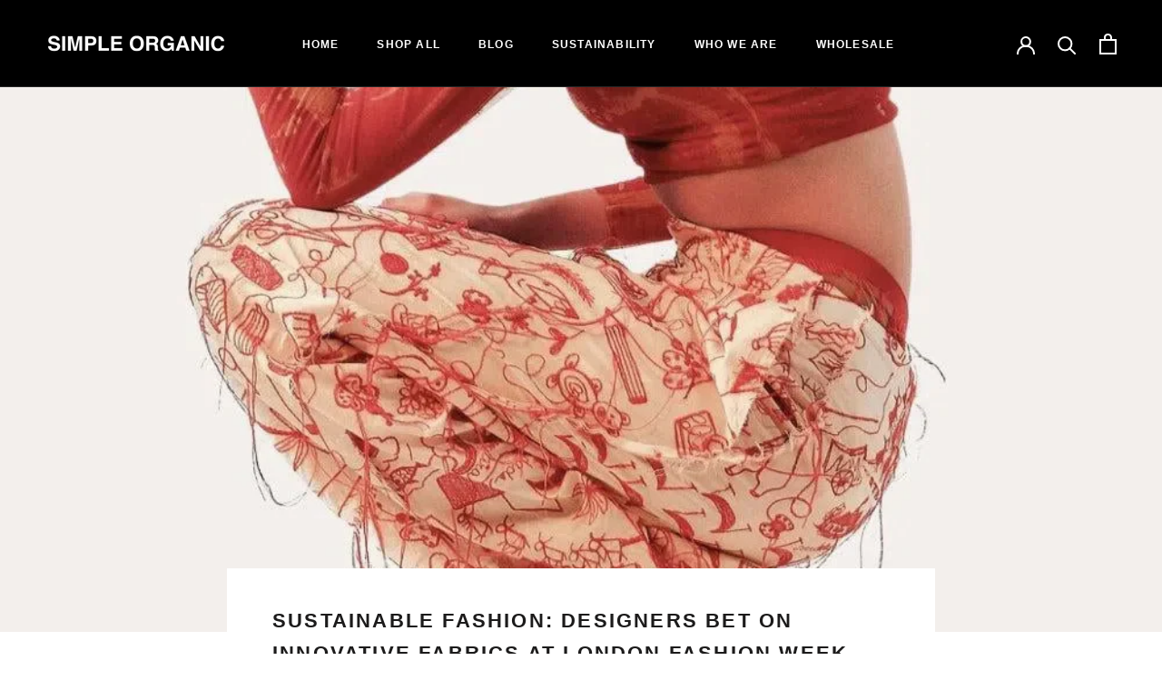

--- FILE ---
content_type: text/javascript
request_url: https://shopsimpleorganic.com/cdn/shop/t/29/assets/custom.js?v=183944157590872491501690808048
body_size: -693
content:
//# sourceMappingURL=/cdn/shop/t/29/assets/custom.js.map?v=183944157590872491501690808048
